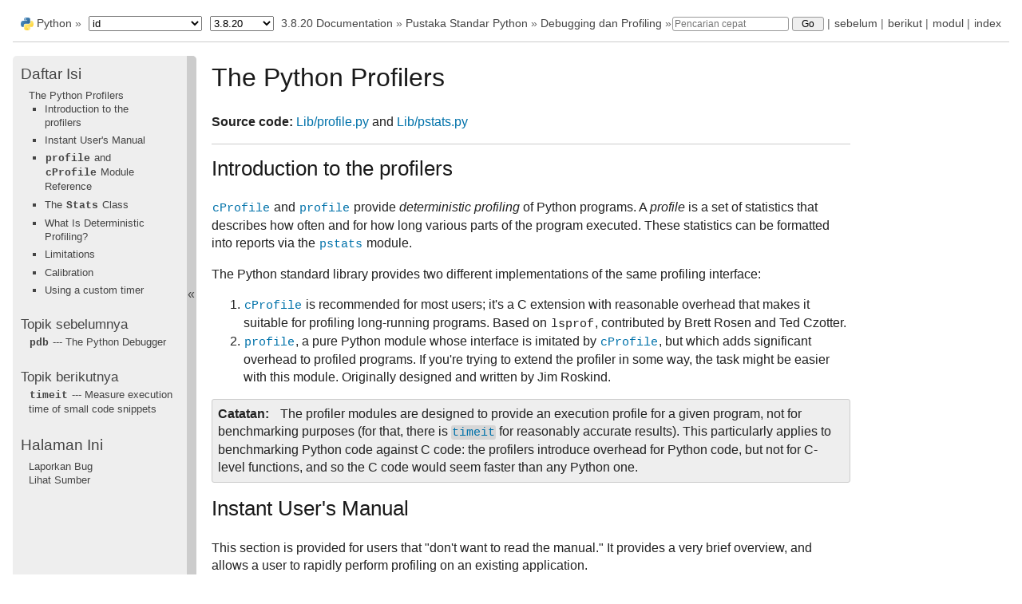

--- FILE ---
content_type: text/html
request_url: https://docs.python.org/id/3.8/library/profile.html
body_size: 15450
content:

<!DOCTYPE html>

<html xmlns="http://www.w3.org/1999/xhtml" lang="id">
  <head>
    <meta charset="utf-8" /><meta name="generator" content="Docutils 0.17.1: http://docutils.sourceforge.net/" />

    <title>The Python Profilers &#8212; Dokumentasi Python 3.8.20</title><meta name="viewport" content="width=device-width, initial-scale=1.0">
    
    <link rel="stylesheet" href="../_static/pydoctheme.css" type="text/css" />
    <link rel="stylesheet" href="../_static/pygments.css" type="text/css" />
    
    <script id="documentation_options" data-url_root="../" src="../_static/documentation_options.js"></script>
    <script src="../_static/jquery.js"></script>
    <script src="../_static/underscore.js"></script>
    <script src="../_static/doctools.js"></script>
    <script src="../_static/language_data.js"></script>
    <script src="../_static/translations.js"></script>
    
    <script src="../_static/sidebar.js"></script>
    
    <link rel="search" type="application/opensearchdescription+xml"
          title="Pencarian dalam Dokumentasi Python 3.8.20"
          href="../_static/opensearch.xml"/>
    <link rel="author" title="Tentang dokumen ini" href="../about.html" />
    <link rel="index" title="Indeks" href="../genindex.html" />
    <link rel="search" title="Pencarian" href="../search.html" />
    <link rel="copyright" title="Hak Cipta" href="../copyright.html" />
    <link rel="next" title="timeit --- Measure execution time of small code snippets" href="timeit.html" />
    <link rel="prev" title="pdb --- The Python Debugger" href="pdb.html" />
    <link rel="canonical" href="https://docs.python.org/3/library/profile.html" />
    
      
    

    
    <style>
      @media only screen {
        table.full-width-table {
            width: 100%;
        }
      }
    </style>
<link rel="shortcut icon" type="image/png" href="../_static/py.svg" />
            <script type="text/javascript" src="../_static/copybutton.js"></script>
            <script type="text/javascript" src="../_static/menu.js"></script> 

  </head>
<body>
<div class="mobile-nav">
    <input type="checkbox" id="menuToggler" class="toggler__input" aria-controls="navigation"
           aria-pressed="false" aria-expanded="false" role="button" aria-label="Menu" />
    <label for="menuToggler" class="toggler__label">
        <span></span>
    </label>
    <nav class="nav-content" role="navigation">
         <a href="https://www.python.org/" class="nav-logo">
             <img src="../_static/py.svg" alt="Logo"/>
         </a>
        <div class="version_switcher_placeholder"></div>
        <form role="search" class="search" action="../search.html" method="get">
            <svg xmlns="http://www.w3.org/2000/svg" width="20" height="20" viewBox="0 0 24 24" class="search-icon">
                <path fill-rule="nonzero"
                        d="M15.5 14h-.79l-.28-.27a6.5 6.5 0 001.48-5.34c-.47-2.78-2.79-5-5.59-5.34a6.505 6.505 0 00-7.27 7.27c.34 2.8 2.56 5.12 5.34 5.59a6.5 6.5 0 005.34-1.48l.27.28v.79l4.25 4.25c.41.41 1.08.41 1.49 0 .41-.41.41-1.08 0-1.49L15.5 14zm-6 0C7.01 14 5 11.99 5 9.5S7.01 5 9.5 5 14 7.01 14 9.5 11.99 14 9.5 14z" fill="#444"></path>
            </svg>
            <input type="text" name="q" aria-label="Pencarian cepat"/>
            <input type="submit" value="Go"/>
        </form>
    </nav>
    <div class="menu-wrapper">
        <nav class="menu" role="navigation" aria-label="main navigation">
            <div class="language_switcher_placeholder"></div>
  <h3><a href="../contents.html">Daftar Isi</a></h3>
  <ul>
<li><a class="reference internal" href="#">The Python Profilers</a><ul>
<li><a class="reference internal" href="#introduction-to-the-profilers">Introduction to the profilers</a></li>
<li><a class="reference internal" href="#instant-user-s-manual">Instant User's Manual</a></li>
<li><a class="reference internal" href="#module-cProfile"><code class="xref py py-mod docutils literal notranslate"><span class="pre">profile</span></code> and <code class="xref py py-mod docutils literal notranslate"><span class="pre">cProfile</span></code> Module Reference</a></li>
<li><a class="reference internal" href="#the-stats-class">The <code class="xref py py-class docutils literal notranslate"><span class="pre">Stats</span></code> Class</a></li>
<li><a class="reference internal" href="#what-is-deterministic-profiling">What Is Deterministic Profiling?</a></li>
<li><a class="reference internal" href="#limitations">Limitations</a></li>
<li><a class="reference internal" href="#calibration">Calibration</a></li>
<li><a class="reference internal" href="#using-a-custom-timer">Using a custom timer</a></li>
</ul>
</li>
</ul>

  <h4>Topik sebelumnya</h4>
  <p class="topless"><a href="pdb.html"
                        title="bab sebelum"><code class="xref py py-mod docutils literal notranslate"><span class="pre">pdb</span></code> --- The Python Debugger</a></p>
  <h4>Topik berikutnya</h4>
  <p class="topless"><a href="timeit.html"
                        title="bab berikutnya"><code class="xref py py-mod docutils literal notranslate"><span class="pre">timeit</span></code> --- Measure execution time of small code snippets</a></p>
  <div role="note" aria-label="source link">
    <h3>Halaman Ini</h3>
    <ul class="this-page-menu">
      <li><a href="../bugs.html">Laporkan Bug</a></li>
      <li>
        <a href="https://github.com/python/cpython/blob/3.8/Doc/library/profile.rst"
            rel="nofollow">Lihat Sumber
        </a>
      </li>
    </ul>
  </div>
        </nav>
    </div>
</div>

  
    <div class="related" role="navigation" aria-label="related navigation">
      <h3>Navigasi</h3>
      <ul>
        <li class="right" style="margin-right: 10px">
          <a href="../genindex.html" title="Indeks Umum"
             accesskey="I">index</a></li>
        <li class="right" >
          <a href="../py-modindex.html" title="Indeks Modul Python"
             >modul</a> |</li>
        <li class="right" >
          <a href="timeit.html" title="timeit --- Measure execution time of small code snippets"
             accesskey="N">berikut</a> |</li>
        <li class="right" >
          <a href="pdb.html" title="pdb --- The Python Debugger"
             accesskey="P">sebelum</a> |</li>

          <li><img src="../_static/py.svg" alt="python logo" style="vertical-align: middle; margin-top: -1px"/></li>
          <li><a href="https://www.python.org/">Python</a> &#187;</li>
          <li class="switchers">
            <div class="language_switcher_placeholder"></div>
            <div class="version_switcher_placeholder"></div>
          </li>
          <li>
              
          </li>
    <li id="cpython-language-and-version">
      <a href="../index.html">3.8.20 Documentation</a> &#187;
    </li>

          <li class="nav-item nav-item-1"><a href="index.html" >Pustaka Standar Python</a> &#187;</li>
          <li class="nav-item nav-item-2"><a href="debug.html" accesskey="U">Debugging dan Profiling</a> &#187;</li>
                <li class="right">
                    

    <div class="inline-search" role="search">
        <form class="inline-search" action="../search.html" method="get">
          <input placeholder="Pencarian cepat" aria-label="Pencarian cepat" type="text" name="q" />
          <input type="submit" value="Go" />
          <input type="hidden" name="check_keywords" value="yes" />
          <input type="hidden" name="area" value="default" />
        </form>
    </div>
                     |
                </li>
            
      </ul>
    </div>    

    <div class="document">
      <div class="documentwrapper">
        <div class="bodywrapper">
          <div class="body" role="main">
            
  <section id="the-python-profilers">
<span id="profile"></span><h1>The Python Profilers<a class="headerlink" href="#the-python-profilers" title="Link permanen untuk headline ini">¶</a></h1>
<p><strong>Source code:</strong> <a class="reference external" href="https://github.com/python/cpython/tree/3.8/Lib/profile.py">Lib/profile.py</a> and <a class="reference external" href="https://github.com/python/cpython/tree/3.8/Lib/pstats.py">Lib/pstats.py</a></p>
<hr class="docutils" />
<section id="introduction-to-the-profilers">
<span id="profiler-introduction"></span><h2>Introduction to the profilers<a class="headerlink" href="#introduction-to-the-profilers" title="Link permanen untuk headline ini">¶</a></h2>
<p id="index-0"><a class="reference internal" href="#module-cProfile" title="cProfile"><code class="xref py py-mod docutils literal notranslate"><span class="pre">cProfile</span></code></a> and <a class="reference internal" href="#module-profile" title="profile: Python source profiler."><code class="xref py py-mod docutils literal notranslate"><span class="pre">profile</span></code></a> provide <em class="dfn">deterministic profiling</em> of
Python programs. A <em class="dfn">profile</em> is a set of statistics that describes how
often and for how long various parts of the program executed. These statistics
can be formatted into reports via the <a class="reference internal" href="#module-pstats" title="pstats: Statistics object for use with the profiler."><code class="xref py py-mod docutils literal notranslate"><span class="pre">pstats</span></code></a> module.</p>
<p>The Python standard library provides two different implementations of the same
profiling interface:</p>
<ol class="arabic simple">
<li><p><a class="reference internal" href="#module-cProfile" title="cProfile"><code class="xref py py-mod docutils literal notranslate"><span class="pre">cProfile</span></code></a> is recommended for most users; it's a C extension with
reasonable overhead that makes it suitable for profiling long-running
programs.  Based on <code class="xref py py-mod docutils literal notranslate"><span class="pre">lsprof</span></code>, contributed by Brett Rosen and Ted
Czotter.</p></li>
<li><p><a class="reference internal" href="#module-profile" title="profile: Python source profiler."><code class="xref py py-mod docutils literal notranslate"><span class="pre">profile</span></code></a>, a pure Python module whose interface is imitated by
<a class="reference internal" href="#module-cProfile" title="cProfile"><code class="xref py py-mod docutils literal notranslate"><span class="pre">cProfile</span></code></a>, but which adds significant overhead to profiled programs.
If you're trying to extend the profiler in some way, the task might be easier
with this module.  Originally designed and written by Jim Roskind.</p></li>
</ol>
<div class="admonition note">
<p class="admonition-title">Catatan</p>
<p>The profiler modules are designed to provide an execution profile for a given
program, not for benchmarking purposes (for that, there is <a class="reference internal" href="timeit.html#module-timeit" title="timeit: Measure the execution time of small code snippets."><code class="xref py py-mod docutils literal notranslate"><span class="pre">timeit</span></code></a> for
reasonably accurate results).  This particularly applies to benchmarking
Python code against C code: the profilers introduce overhead for Python code,
but not for C-level functions, and so the C code would seem faster than any
Python one.</p>
</div>
</section>
<section id="instant-user-s-manual">
<span id="profile-instant"></span><h2>Instant User's Manual<a class="headerlink" href="#instant-user-s-manual" title="Link permanen untuk headline ini">¶</a></h2>
<p>This section is provided for users that &quot;don't want to read the manual.&quot; It
provides a very brief overview, and allows a user to rapidly perform profiling
on an existing application.</p>
<p>To profile a function that takes a single argument, you can do:</p>
<div class="highlight-python3 notranslate"><div class="highlight"><pre><span></span><span class="kn">import</span> <span class="nn">cProfile</span>
<span class="kn">import</span> <span class="nn">re</span>
<span class="n">cProfile</span><span class="o">.</span><span class="n">run</span><span class="p">(</span><span class="s1">&#39;re.compile(&quot;foo|bar&quot;)&#39;</span><span class="p">)</span>
</pre></div>
</div>
<p>(Use <a class="reference internal" href="#module-profile" title="profile: Python source profiler."><code class="xref py py-mod docutils literal notranslate"><span class="pre">profile</span></code></a> instead of <a class="reference internal" href="#module-cProfile" title="cProfile"><code class="xref py py-mod docutils literal notranslate"><span class="pre">cProfile</span></code></a> if the latter is not available on
your system.)</p>
<p>The above action would run <a class="reference internal" href="re.html#re.compile" title="re.compile"><code class="xref py py-func docutils literal notranslate"><span class="pre">re.compile()</span></code></a> and print profile results like
the following:</p>
<div class="highlight-python3 notranslate"><div class="highlight"><pre><span></span>      <span class="mi">197</span> <span class="n">function</span> <span class="n">calls</span> <span class="p">(</span><span class="mi">192</span> <span class="n">primitive</span> <span class="n">calls</span><span class="p">)</span> <span class="ow">in</span> <span class="mf">0.002</span> <span class="n">seconds</span>

<span class="n">Ordered</span> <span class="n">by</span><span class="p">:</span> <span class="n">standard</span> <span class="n">name</span>

<span class="n">ncalls</span>  <span class="n">tottime</span>  <span class="n">percall</span>  <span class="n">cumtime</span>  <span class="n">percall</span> <span class="n">filename</span><span class="p">:</span><span class="n">lineno</span><span class="p">(</span><span class="n">function</span><span class="p">)</span>
     <span class="mi">1</span>    <span class="mf">0.000</span>    <span class="mf">0.000</span>    <span class="mf">0.001</span>    <span class="mf">0.001</span> <span class="o">&lt;</span><span class="n">string</span><span class="o">&gt;</span><span class="p">:</span><span class="mi">1</span><span class="p">(</span><span class="o">&lt;</span><span class="n">module</span><span class="o">&gt;</span><span class="p">)</span>
     <span class="mi">1</span>    <span class="mf">0.000</span>    <span class="mf">0.000</span>    <span class="mf">0.001</span>    <span class="mf">0.001</span> <span class="n">re</span><span class="o">.</span><span class="n">py</span><span class="p">:</span><span class="mi">212</span><span class="p">(</span><span class="nb">compile</span><span class="p">)</span>
     <span class="mi">1</span>    <span class="mf">0.000</span>    <span class="mf">0.000</span>    <span class="mf">0.001</span>    <span class="mf">0.001</span> <span class="n">re</span><span class="o">.</span><span class="n">py</span><span class="p">:</span><span class="mi">268</span><span class="p">(</span><span class="n">_compile</span><span class="p">)</span>
     <span class="mi">1</span>    <span class="mf">0.000</span>    <span class="mf">0.000</span>    <span class="mf">0.000</span>    <span class="mf">0.000</span> <span class="n">sre_compile</span><span class="o">.</span><span class="n">py</span><span class="p">:</span><span class="mi">172</span><span class="p">(</span><span class="n">_compile_charset</span><span class="p">)</span>
     <span class="mi">1</span>    <span class="mf">0.000</span>    <span class="mf">0.000</span>    <span class="mf">0.000</span>    <span class="mf">0.000</span> <span class="n">sre_compile</span><span class="o">.</span><span class="n">py</span><span class="p">:</span><span class="mi">201</span><span class="p">(</span><span class="n">_optimize_charset</span><span class="p">)</span>
     <span class="mi">4</span>    <span class="mf">0.000</span>    <span class="mf">0.000</span>    <span class="mf">0.000</span>    <span class="mf">0.000</span> <span class="n">sre_compile</span><span class="o">.</span><span class="n">py</span><span class="p">:</span><span class="mi">25</span><span class="p">(</span><span class="n">_identityfunction</span><span class="p">)</span>
   <span class="mi">3</span><span class="o">/</span><span class="mi">1</span>    <span class="mf">0.000</span>    <span class="mf">0.000</span>    <span class="mf">0.000</span>    <span class="mf">0.000</span> <span class="n">sre_compile</span><span class="o">.</span><span class="n">py</span><span class="p">:</span><span class="mi">33</span><span class="p">(</span><span class="n">_compile</span><span class="p">)</span>
</pre></div>
</div>
<p>The first line indicates that 197 calls were monitored.  Of those calls, 192
were <em class="dfn">primitive</em>, meaning that the call was not induced via recursion. The
next line: <code class="docutils literal notranslate"><span class="pre">Ordered</span> <span class="pre">by:</span> <span class="pre">standard</span> <span class="pre">name</span></code>, indicates that the text string in the
far right column was used to sort the output. The column headings include:</p>
<dl class="simple">
<dt>ncalls</dt><dd><p>for the number of calls.</p>
</dd>
<dt>tottime</dt><dd><p>for the total time spent in the given function (and excluding time made in
calls to sub-functions)</p>
</dd>
<dt>percall</dt><dd><p>is the quotient of <code class="docutils literal notranslate"><span class="pre">tottime</span></code> divided by <code class="docutils literal notranslate"><span class="pre">ncalls</span></code></p>
</dd>
<dt>cumtime</dt><dd><p>is the cumulative time spent in this and all subfunctions (from invocation
till exit). This figure is accurate <em>even</em> for recursive functions.</p>
</dd>
<dt>percall</dt><dd><p>is the quotient of <code class="docutils literal notranslate"><span class="pre">cumtime</span></code> divided by primitive calls</p>
</dd>
<dt>filename:lineno(function)</dt><dd><p>provides the respective data of each function</p>
</dd>
</dl>
<p>When there are two numbers in the first column (for example <code class="docutils literal notranslate"><span class="pre">3/1</span></code>), it means
that the function recursed.  The second value is the number of primitive calls
and the former is the total number of calls.  Note that when the function does
not recurse, these two values are the same, and only the single figure is
printed.</p>
<p>Instead of printing the output at the end of the profile run, you can save the
results to a file by specifying a filename to the <code class="xref py py-func docutils literal notranslate"><span class="pre">run()</span></code> function:</p>
<div class="highlight-python3 notranslate"><div class="highlight"><pre><span></span><span class="kn">import</span> <span class="nn">cProfile</span>
<span class="kn">import</span> <span class="nn">re</span>
<span class="n">cProfile</span><span class="o">.</span><span class="n">run</span><span class="p">(</span><span class="s1">&#39;re.compile(&quot;foo|bar&quot;)&#39;</span><span class="p">,</span> <span class="s1">&#39;restats&#39;</span><span class="p">)</span>
</pre></div>
</div>
<p>The <a class="reference internal" href="#pstats.Stats" title="pstats.Stats"><code class="xref py py-class docutils literal notranslate"><span class="pre">pstats.Stats</span></code></a> class reads profile results from a file and formats
them in various ways.</p>
<p>The files <a class="reference internal" href="#module-cProfile" title="cProfile"><code class="xref py py-mod docutils literal notranslate"><span class="pre">cProfile</span></code></a> and <a class="reference internal" href="#module-profile" title="profile: Python source profiler."><code class="xref py py-mod docutils literal notranslate"><span class="pre">profile</span></code></a> can also be invoked as a script to
profile another script.  For example:</p>
<div class="highlight-python3 notranslate"><div class="highlight"><pre><span></span><span class="n">python</span> <span class="o">-</span><span class="n">m</span> <span class="n">cProfile</span> <span class="p">[</span><span class="o">-</span><span class="n">o</span> <span class="n">output_file</span><span class="p">]</span> <span class="p">[</span><span class="o">-</span><span class="n">s</span> <span class="n">sort_order</span><span class="p">]</span> <span class="p">(</span><span class="o">-</span><span class="n">m</span> <span class="n">module</span> <span class="o">|</span> <span class="n">myscript</span><span class="o">.</span><span class="n">py</span><span class="p">)</span>
</pre></div>
</div>
<p><code class="docutils literal notranslate"><span class="pre">-o</span></code> writes the profile results to a file instead of to stdout</p>
<p><code class="docutils literal notranslate"><span class="pre">-s</span></code> specifies one of the <a class="reference internal" href="#pstats.Stats.sort_stats" title="pstats.Stats.sort_stats"><code class="xref py py-func docutils literal notranslate"><span class="pre">sort_stats()</span></code></a> sort values to sort
the output by. This only applies when <code class="docutils literal notranslate"><span class="pre">-o</span></code> is not supplied.</p>
<p><code class="docutils literal notranslate"><span class="pre">-m</span></code> specifies that a module is being profiled instead of a script.</p>
<blockquote>
<div><div class="versionadded">
<p><span class="versionmodified added">Baru pada versi 3.7: </span>Added the <code class="docutils literal notranslate"><span class="pre">-m</span></code> option to <a class="reference internal" href="#module-cProfile" title="cProfile"><code class="xref py py-mod docutils literal notranslate"><span class="pre">cProfile</span></code></a>.</p>
</div>
<div class="versionadded">
<p><span class="versionmodified added">Baru pada versi 3.8: </span>Added the <code class="docutils literal notranslate"><span class="pre">-m</span></code> option to <a class="reference internal" href="#module-profile" title="profile: Python source profiler."><code class="xref py py-mod docutils literal notranslate"><span class="pre">profile</span></code></a>.</p>
</div>
</div></blockquote>
<p>The <a class="reference internal" href="#module-pstats" title="pstats: Statistics object for use with the profiler."><code class="xref py py-mod docutils literal notranslate"><span class="pre">pstats</span></code></a> module's <a class="reference internal" href="#pstats.Stats" title="pstats.Stats"><code class="xref py py-class docutils literal notranslate"><span class="pre">Stats</span></code></a> class has a variety of methods
for manipulating and printing the data saved into a profile results file:</p>
<div class="highlight-python3 notranslate"><div class="highlight"><pre><span></span><span class="kn">import</span> <span class="nn">pstats</span>
<span class="kn">from</span> <span class="nn">pstats</span> <span class="kn">import</span> <span class="n">SortKey</span>
<span class="n">p</span> <span class="o">=</span> <span class="n">pstats</span><span class="o">.</span><span class="n">Stats</span><span class="p">(</span><span class="s1">&#39;restats&#39;</span><span class="p">)</span>
<span class="n">p</span><span class="o">.</span><span class="n">strip_dirs</span><span class="p">()</span><span class="o">.</span><span class="n">sort_stats</span><span class="p">(</span><span class="o">-</span><span class="mi">1</span><span class="p">)</span><span class="o">.</span><span class="n">print_stats</span><span class="p">()</span>
</pre></div>
</div>
<p>The <a class="reference internal" href="#pstats.Stats.strip_dirs" title="pstats.Stats.strip_dirs"><code class="xref py py-meth docutils literal notranslate"><span class="pre">strip_dirs()</span></code></a> method removed the extraneous path from all
the module names. The <a class="reference internal" href="#pstats.Stats.sort_stats" title="pstats.Stats.sort_stats"><code class="xref py py-meth docutils literal notranslate"><span class="pre">sort_stats()</span></code></a> method sorted all the
entries according to the standard module/line/name string that is printed. The
<a class="reference internal" href="#pstats.Stats.print_stats" title="pstats.Stats.print_stats"><code class="xref py py-meth docutils literal notranslate"><span class="pre">print_stats()</span></code></a> method printed out all the statistics.  You
might try the following sort calls:</p>
<div class="highlight-python3 notranslate"><div class="highlight"><pre><span></span><span class="n">p</span><span class="o">.</span><span class="n">sort_stats</span><span class="p">(</span><span class="n">SortKey</span><span class="o">.</span><span class="n">NAME</span><span class="p">)</span>
<span class="n">p</span><span class="o">.</span><span class="n">print_stats</span><span class="p">()</span>
</pre></div>
</div>
<p>The first call will actually sort the list by function name, and the second call
will print out the statistics.  The following are some interesting calls to
experiment with:</p>
<div class="highlight-python3 notranslate"><div class="highlight"><pre><span></span><span class="n">p</span><span class="o">.</span><span class="n">sort_stats</span><span class="p">(</span><span class="n">SortKey</span><span class="o">.</span><span class="n">CUMULATIVE</span><span class="p">)</span><span class="o">.</span><span class="n">print_stats</span><span class="p">(</span><span class="mi">10</span><span class="p">)</span>
</pre></div>
</div>
<p>This sorts the profile by cumulative time in a function, and then only prints
the ten most significant lines.  If you want to understand what algorithms are
taking time, the above line is what you would use.</p>
<p>If you were looking to see what functions were looping a lot, and taking a lot
of time, you would do:</p>
<div class="highlight-python3 notranslate"><div class="highlight"><pre><span></span><span class="n">p</span><span class="o">.</span><span class="n">sort_stats</span><span class="p">(</span><span class="n">SortKey</span><span class="o">.</span><span class="n">TIME</span><span class="p">)</span><span class="o">.</span><span class="n">print_stats</span><span class="p">(</span><span class="mi">10</span><span class="p">)</span>
</pre></div>
</div>
<p>to sort according to time spent within each function, and then print the
statistics for the top ten functions.</p>
<p>You might also try:</p>
<div class="highlight-python3 notranslate"><div class="highlight"><pre><span></span><span class="n">p</span><span class="o">.</span><span class="n">sort_stats</span><span class="p">(</span><span class="n">SortKey</span><span class="o">.</span><span class="n">FILENAME</span><span class="p">)</span><span class="o">.</span><span class="n">print_stats</span><span class="p">(</span><span class="s1">&#39;__init__&#39;</span><span class="p">)</span>
</pre></div>
</div>
<p>This will sort all the statistics by file name, and then print out statistics
for only the class init methods (since they are spelled with <code class="docutils literal notranslate"><span class="pre">__init__</span></code> in
them).  As one final example, you could try:</p>
<div class="highlight-python3 notranslate"><div class="highlight"><pre><span></span><span class="n">p</span><span class="o">.</span><span class="n">sort_stats</span><span class="p">(</span><span class="n">SortKey</span><span class="o">.</span><span class="n">TIME</span><span class="p">,</span> <span class="n">SortKey</span><span class="o">.</span><span class="n">CUMULATIVE</span><span class="p">)</span><span class="o">.</span><span class="n">print_stats</span><span class="p">(</span><span class="mf">.5</span><span class="p">,</span> <span class="s1">&#39;init&#39;</span><span class="p">)</span>
</pre></div>
</div>
<p>This line sorts statistics with a primary key of time, and a secondary key of
cumulative time, and then prints out some of the statistics. To be specific, the
list is first culled down to 50% (re: <code class="docutils literal notranslate"><span class="pre">.5</span></code>) of its original size, then only
lines containing <code class="docutils literal notranslate"><span class="pre">init</span></code> are maintained, and that sub-sub-list is printed.</p>
<p>If you wondered what functions called the above functions, you could now (<code class="docutils literal notranslate"><span class="pre">p</span></code>
is still sorted according to the last criteria) do:</p>
<div class="highlight-python3 notranslate"><div class="highlight"><pre><span></span><span class="n">p</span><span class="o">.</span><span class="n">print_callers</span><span class="p">(</span><span class="mf">.5</span><span class="p">,</span> <span class="s1">&#39;init&#39;</span><span class="p">)</span>
</pre></div>
</div>
<p>and you would get a list of callers for each of the listed functions.</p>
<p>If you want more functionality, you're going to have to read the manual, or
guess what the following functions do:</p>
<div class="highlight-python3 notranslate"><div class="highlight"><pre><span></span><span class="n">p</span><span class="o">.</span><span class="n">print_callees</span><span class="p">()</span>
<span class="n">p</span><span class="o">.</span><span class="n">add</span><span class="p">(</span><span class="s1">&#39;restats&#39;</span><span class="p">)</span>
</pre></div>
</div>
<p>Invoked as a script, the <a class="reference internal" href="#module-pstats" title="pstats: Statistics object for use with the profiler."><code class="xref py py-mod docutils literal notranslate"><span class="pre">pstats</span></code></a> module is a statistics browser for
reading and examining profile dumps.  It has a simple line-oriented interface
(implemented using <a class="reference internal" href="cmd.html#module-cmd" title="cmd: Build line-oriented command interpreters."><code class="xref py py-mod docutils literal notranslate"><span class="pre">cmd</span></code></a>) and interactive help.</p>
</section>
<section id="module-cProfile">
<span id="profile-and-cprofile-module-reference"></span><h2><a class="reference internal" href="#module-profile" title="profile: Python source profiler."><code class="xref py py-mod docutils literal notranslate"><span class="pre">profile</span></code></a> and <a class="reference internal" href="#module-cProfile" title="cProfile"><code class="xref py py-mod docutils literal notranslate"><span class="pre">cProfile</span></code></a> Module Reference<a class="headerlink" href="#module-cProfile" title="Link permanen untuk headline ini">¶</a></h2>
<span class="target" id="module-profile"></span><p>Both the <a class="reference internal" href="#module-profile" title="profile: Python source profiler."><code class="xref py py-mod docutils literal notranslate"><span class="pre">profile</span></code></a> and <a class="reference internal" href="#module-cProfile" title="cProfile"><code class="xref py py-mod docutils literal notranslate"><span class="pre">cProfile</span></code></a> modules provide the following
functions:</p>
<dl class="function">
<dt id="profile.run">
<code class="sig-prename descclassname">profile.</code><code class="sig-name descname">run</code><span class="sig-paren">(</span><em class="sig-param">command</em>, <em class="sig-param">filename=None</em>, <em class="sig-param">sort=-1</em><span class="sig-paren">)</span><a class="headerlink" href="#profile.run" title="Link permanen untuk definisi ini">¶</a></dt>
<dd><p>This function takes a single argument that can be passed to the <a class="reference internal" href="functions.html#exec" title="exec"><code class="xref py py-func docutils literal notranslate"><span class="pre">exec()</span></code></a>
function, and an optional file name.  In all cases this routine executes:</p>
<div class="highlight-python3 notranslate"><div class="highlight"><pre><span></span><span class="n">exec</span><span class="p">(</span><span class="n">command</span><span class="p">,</span> <span class="n">__main__</span><span class="o">.</span><span class="vm">__dict__</span><span class="p">,</span> <span class="n">__main__</span><span class="o">.</span><span class="vm">__dict__</span><span class="p">)</span>
</pre></div>
</div>
<p>and gathers profiling statistics from the execution. If no file name is
present, then this function automatically creates a <a class="reference internal" href="#pstats.Stats" title="pstats.Stats"><code class="xref py py-class docutils literal notranslate"><span class="pre">Stats</span></code></a>
instance and prints a simple profiling report. If the sort value is specified,
it is passed to this <a class="reference internal" href="#pstats.Stats" title="pstats.Stats"><code class="xref py py-class docutils literal notranslate"><span class="pre">Stats</span></code></a> instance to control how the
results are sorted.</p>
</dd></dl>

<dl class="function">
<dt id="profile.runctx">
<code class="sig-prename descclassname">profile.</code><code class="sig-name descname">runctx</code><span class="sig-paren">(</span><em class="sig-param">command</em>, <em class="sig-param">globals</em>, <em class="sig-param">locals</em>, <em class="sig-param">filename=None</em>, <em class="sig-param">sort=-1</em><span class="sig-paren">)</span><a class="headerlink" href="#profile.runctx" title="Link permanen untuk definisi ini">¶</a></dt>
<dd><p>This function is similar to <a class="reference internal" href="#profile.run" title="profile.run"><code class="xref py py-func docutils literal notranslate"><span class="pre">run()</span></code></a>, with added arguments to supply the
globals and locals dictionaries for the <em>command</em> string. This routine
executes:</p>
<div class="highlight-python3 notranslate"><div class="highlight"><pre><span></span><span class="n">exec</span><span class="p">(</span><span class="n">command</span><span class="p">,</span> <span class="nb">globals</span><span class="p">,</span> <span class="nb">locals</span><span class="p">)</span>
</pre></div>
</div>
<p>and gathers profiling statistics as in the <a class="reference internal" href="#profile.run" title="profile.run"><code class="xref py py-func docutils literal notranslate"><span class="pre">run()</span></code></a> function above.</p>
</dd></dl>

<dl class="class">
<dt id="profile.Profile">
<em class="property">class </em><code class="sig-prename descclassname">profile.</code><code class="sig-name descname">Profile</code><span class="sig-paren">(</span><em class="sig-param">timer=None</em>, <em class="sig-param">timeunit=0.0</em>, <em class="sig-param">subcalls=True</em>, <em class="sig-param">builtins=True</em><span class="sig-paren">)</span><a class="headerlink" href="#profile.Profile" title="Link permanen untuk definisi ini">¶</a></dt>
<dd><p>This class is normally only used if more precise control over profiling is
needed than what the <code class="xref py py-func docutils literal notranslate"><span class="pre">cProfile.run()</span></code> function provides.</p>
<p>A custom timer can be supplied for measuring how long code takes to run via
the <em>timer</em> argument. This must be a function that returns a single number
representing the current time. If the number is an integer, the <em>timeunit</em>
specifies a multiplier that specifies the duration of each unit of time. For
example, if the timer returns times measured in thousands of seconds, the
time unit would be <code class="docutils literal notranslate"><span class="pre">.001</span></code>.</p>
<p>Directly using the <a class="reference internal" href="#profile.Profile" title="profile.Profile"><code class="xref py py-class docutils literal notranslate"><span class="pre">Profile</span></code></a> class allows formatting profile results
without writing the profile data to a file:</p>
<div class="highlight-python3 notranslate"><div class="highlight"><pre><span></span><span class="kn">import</span> <span class="nn">cProfile</span><span class="o">,</span> <span class="nn">pstats</span><span class="o">,</span> <span class="nn">io</span>
<span class="kn">from</span> <span class="nn">pstats</span> <span class="kn">import</span> <span class="n">SortKey</span>
<span class="n">pr</span> <span class="o">=</span> <span class="n">cProfile</span><span class="o">.</span><span class="n">Profile</span><span class="p">()</span>
<span class="n">pr</span><span class="o">.</span><span class="n">enable</span><span class="p">()</span>
<span class="c1"># ... do something ...</span>
<span class="n">pr</span><span class="o">.</span><span class="n">disable</span><span class="p">()</span>
<span class="n">s</span> <span class="o">=</span> <span class="n">io</span><span class="o">.</span><span class="n">StringIO</span><span class="p">()</span>
<span class="n">sortby</span> <span class="o">=</span> <span class="n">SortKey</span><span class="o">.</span><span class="n">CUMULATIVE</span>
<span class="n">ps</span> <span class="o">=</span> <span class="n">pstats</span><span class="o">.</span><span class="n">Stats</span><span class="p">(</span><span class="n">pr</span><span class="p">,</span> <span class="n">stream</span><span class="o">=</span><span class="n">s</span><span class="p">)</span><span class="o">.</span><span class="n">sort_stats</span><span class="p">(</span><span class="n">sortby</span><span class="p">)</span>
<span class="n">ps</span><span class="o">.</span><span class="n">print_stats</span><span class="p">()</span>
<span class="nb">print</span><span class="p">(</span><span class="n">s</span><span class="o">.</span><span class="n">getvalue</span><span class="p">())</span>
</pre></div>
</div>
<p>The <a class="reference internal" href="#profile.Profile" title="profile.Profile"><code class="xref py py-class docutils literal notranslate"><span class="pre">Profile</span></code></a> class can also be used as a context manager (supported
only in <a class="reference internal" href="#module-cProfile" title="cProfile"><code class="xref py py-mod docutils literal notranslate"><span class="pre">cProfile</span></code></a> module. see <a class="reference internal" href="stdtypes.html#typecontextmanager"><span class="std std-ref">Context Manager Types</span></a>):</p>
<div class="highlight-python3 notranslate"><div class="highlight"><pre><span></span><span class="kn">import</span> <span class="nn">cProfile</span>

<span class="k">with</span> <span class="n">cProfile</span><span class="o">.</span><span class="n">Profile</span><span class="p">()</span> <span class="k">as</span> <span class="n">pr</span><span class="p">:</span>
    <span class="c1"># ... do something ...</span>

<span class="n">pr</span><span class="o">.</span><span class="n">print_stats</span><span class="p">()</span>
</pre></div>
</div>
<div class="versionchanged">
<p><span class="versionmodified changed">Berubah pada versi 3.8: </span>Added context manager support.</p>
</div>
<dl class="method">
<dt id="profile.Profile.enable">
<code class="sig-name descname">enable</code><span class="sig-paren">(</span><span class="sig-paren">)</span><a class="headerlink" href="#profile.Profile.enable" title="Link permanen untuk definisi ini">¶</a></dt>
<dd><p>Start collecting profiling data. Only in <a class="reference internal" href="#module-cProfile" title="cProfile"><code class="xref py py-mod docutils literal notranslate"><span class="pre">cProfile</span></code></a>.</p>
</dd></dl>

<dl class="method">
<dt id="profile.Profile.disable">
<code class="sig-name descname">disable</code><span class="sig-paren">(</span><span class="sig-paren">)</span><a class="headerlink" href="#profile.Profile.disable" title="Link permanen untuk definisi ini">¶</a></dt>
<dd><p>Stop collecting profiling data. Only in <a class="reference internal" href="#module-cProfile" title="cProfile"><code class="xref py py-mod docutils literal notranslate"><span class="pre">cProfile</span></code></a>.</p>
</dd></dl>

<dl class="method">
<dt id="profile.Profile.create_stats">
<code class="sig-name descname">create_stats</code><span class="sig-paren">(</span><span class="sig-paren">)</span><a class="headerlink" href="#profile.Profile.create_stats" title="Link permanen untuk definisi ini">¶</a></dt>
<dd><p>Stop collecting profiling data and record the results internally
as the current profile.</p>
</dd></dl>

<dl class="method">
<dt id="profile.Profile.print_stats">
<code class="sig-name descname">print_stats</code><span class="sig-paren">(</span><em class="sig-param">sort=-1</em><span class="sig-paren">)</span><a class="headerlink" href="#profile.Profile.print_stats" title="Link permanen untuk definisi ini">¶</a></dt>
<dd><p>Create a <a class="reference internal" href="#pstats.Stats" title="pstats.Stats"><code class="xref py py-class docutils literal notranslate"><span class="pre">Stats</span></code></a> object based on the current
profile and print the results to stdout.</p>
</dd></dl>

<dl class="method">
<dt id="profile.Profile.dump_stats">
<code class="sig-name descname">dump_stats</code><span class="sig-paren">(</span><em class="sig-param">filename</em><span class="sig-paren">)</span><a class="headerlink" href="#profile.Profile.dump_stats" title="Link permanen untuk definisi ini">¶</a></dt>
<dd><p>Write the results of the current profile to <em>filename</em>.</p>
</dd></dl>

<dl class="method">
<dt id="profile.Profile.run">
<code class="sig-name descname">run</code><span class="sig-paren">(</span><em class="sig-param">cmd</em><span class="sig-paren">)</span><a class="headerlink" href="#profile.Profile.run" title="Link permanen untuk definisi ini">¶</a></dt>
<dd><p>Profile the cmd via <a class="reference internal" href="functions.html#exec" title="exec"><code class="xref py py-func docutils literal notranslate"><span class="pre">exec()</span></code></a>.</p>
</dd></dl>

<dl class="method">
<dt id="profile.Profile.runctx">
<code class="sig-name descname">runctx</code><span class="sig-paren">(</span><em class="sig-param">cmd</em>, <em class="sig-param">globals</em>, <em class="sig-param">locals</em><span class="sig-paren">)</span><a class="headerlink" href="#profile.Profile.runctx" title="Link permanen untuk definisi ini">¶</a></dt>
<dd><p>Profile the cmd via <a class="reference internal" href="functions.html#exec" title="exec"><code class="xref py py-func docutils literal notranslate"><span class="pre">exec()</span></code></a> with the specified global and
local environment.</p>
</dd></dl>

<dl class="method">
<dt id="profile.Profile.runcall">
<code class="sig-name descname">runcall</code><span class="sig-paren">(</span><em class="sig-param">func</em>, <em class="sig-param">*args</em>, <em class="sig-param">**kwargs</em><span class="sig-paren">)</span><a class="headerlink" href="#profile.Profile.runcall" title="Link permanen untuk definisi ini">¶</a></dt>
<dd><p>Profile <code class="docutils literal notranslate"><span class="pre">func(*args,</span> <span class="pre">**kwargs)</span></code></p>
</dd></dl>

</dd></dl>

<p>Note that profiling will only work if the called command/function actually
returns.  If the interpreter is terminated (e.g. via a <a class="reference internal" href="sys.html#sys.exit" title="sys.exit"><code class="xref py py-func docutils literal notranslate"><span class="pre">sys.exit()</span></code></a> call
during the called command/function execution) no profiling results will be
printed.</p>
</section>
<section id="the-stats-class">
<span id="profile-stats"></span><h2>The <code class="xref py py-class docutils literal notranslate"><span class="pre">Stats</span></code> Class<a class="headerlink" href="#the-stats-class" title="Link permanen untuk headline ini">¶</a></h2>
<p>Analysis of the profiler data is done using the <a class="reference internal" href="#pstats.Stats" title="pstats.Stats"><code class="xref py py-class docutils literal notranslate"><span class="pre">Stats</span></code></a> class.</p>
<span class="target" id="module-pstats"></span><dl class="class">
<dt id="pstats.Stats">
<em class="property">class </em><code class="sig-prename descclassname">pstats.</code><code class="sig-name descname">Stats</code><span class="sig-paren">(</span><em class="sig-param">*filenames or profile</em>, <em class="sig-param">stream=sys.stdout</em><span class="sig-paren">)</span><a class="headerlink" href="#pstats.Stats" title="Link permanen untuk definisi ini">¶</a></dt>
<dd><p>This class constructor creates an instance of a &quot;statistics object&quot; from a
<em>filename</em> (or list of filenames) or from a <code class="xref py py-class docutils literal notranslate"><span class="pre">Profile</span></code> instance. Output
will be printed to the stream specified by <em>stream</em>.</p>
<p>The file selected by the above constructor must have been created by the
corresponding version of <a class="reference internal" href="#module-profile" title="profile: Python source profiler."><code class="xref py py-mod docutils literal notranslate"><span class="pre">profile</span></code></a> or <a class="reference internal" href="#module-cProfile" title="cProfile"><code class="xref py py-mod docutils literal notranslate"><span class="pre">cProfile</span></code></a>.  To be specific,
there is <em>no</em> file compatibility guaranteed with future versions of this
profiler, and there is no compatibility with files produced by other
profilers, or the same profiler run on a different operating system.  If
several files are provided, all the statistics for identical functions will
be coalesced, so that an overall view of several processes can be considered
in a single report.  If additional files need to be combined with data in an
existing <a class="reference internal" href="#pstats.Stats" title="pstats.Stats"><code class="xref py py-class docutils literal notranslate"><span class="pre">Stats</span></code></a> object, the <a class="reference internal" href="#pstats.Stats.add" title="pstats.Stats.add"><code class="xref py py-meth docutils literal notranslate"><span class="pre">add()</span></code></a> method
can be used.</p>
<p>Instead of reading the profile data from a file, a <code class="xref py py-class docutils literal notranslate"><span class="pre">cProfile.Profile</span></code>
or <a class="reference internal" href="#profile.Profile" title="profile.Profile"><code class="xref py py-class docutils literal notranslate"><span class="pre">profile.Profile</span></code></a> object can be used as the profile data source.</p>
<p><a class="reference internal" href="#pstats.Stats" title="pstats.Stats"><code class="xref py py-class docutils literal notranslate"><span class="pre">Stats</span></code></a> objects have the following methods:</p>
<dl class="method">
<dt id="pstats.Stats.strip_dirs">
<code class="sig-name descname">strip_dirs</code><span class="sig-paren">(</span><span class="sig-paren">)</span><a class="headerlink" href="#pstats.Stats.strip_dirs" title="Link permanen untuk definisi ini">¶</a></dt>
<dd><p>This method for the <a class="reference internal" href="#pstats.Stats" title="pstats.Stats"><code class="xref py py-class docutils literal notranslate"><span class="pre">Stats</span></code></a> class removes all leading path
information from file names.  It is very useful in reducing the size of
the printout to fit within (close to) 80 columns.  This method modifies
the object, and the stripped information is lost.  After performing a
strip operation, the object is considered to have its entries in a
&quot;random&quot; order, as it was just after object initialization and loading.
If <a class="reference internal" href="#pstats.Stats.strip_dirs" title="pstats.Stats.strip_dirs"><code class="xref py py-meth docutils literal notranslate"><span class="pre">strip_dirs()</span></code></a> causes two function names to be
indistinguishable (they are on the same line of the same filename, and
have the same function name), then the statistics for these two entries
are accumulated into a single entry.</p>
</dd></dl>

<dl class="method">
<dt id="pstats.Stats.add">
<code class="sig-name descname">add</code><span class="sig-paren">(</span><em class="sig-param">*filenames</em><span class="sig-paren">)</span><a class="headerlink" href="#pstats.Stats.add" title="Link permanen untuk definisi ini">¶</a></dt>
<dd><p>This method of the <a class="reference internal" href="#pstats.Stats" title="pstats.Stats"><code class="xref py py-class docutils literal notranslate"><span class="pre">Stats</span></code></a> class accumulates additional profiling
information into the current profiling object.  Its arguments should refer
to filenames created by the corresponding version of <a class="reference internal" href="#profile.run" title="profile.run"><code class="xref py py-func docutils literal notranslate"><span class="pre">profile.run()</span></code></a>
or <code class="xref py py-func docutils literal notranslate"><span class="pre">cProfile.run()</span></code>. Statistics for identically named (re: file, line,
name) functions are automatically accumulated into single function
statistics.</p>
</dd></dl>

<dl class="method">
<dt id="pstats.Stats.dump_stats">
<code class="sig-name descname">dump_stats</code><span class="sig-paren">(</span><em class="sig-param">filename</em><span class="sig-paren">)</span><a class="headerlink" href="#pstats.Stats.dump_stats" title="Link permanen untuk definisi ini">¶</a></dt>
<dd><p>Save the data loaded into the <a class="reference internal" href="#pstats.Stats" title="pstats.Stats"><code class="xref py py-class docutils literal notranslate"><span class="pre">Stats</span></code></a> object to a file named
<em>filename</em>.  The file is created if it does not exist, and is overwritten
if it already exists.  This is equivalent to the method of the same name
on the <a class="reference internal" href="#profile.Profile" title="profile.Profile"><code class="xref py py-class docutils literal notranslate"><span class="pre">profile.Profile</span></code></a> and <code class="xref py py-class docutils literal notranslate"><span class="pre">cProfile.Profile</span></code> classes.</p>
</dd></dl>

<dl class="method">
<dt id="pstats.Stats.sort_stats">
<code class="sig-name descname">sort_stats</code><span class="sig-paren">(</span><em class="sig-param">*keys</em><span class="sig-paren">)</span><a class="headerlink" href="#pstats.Stats.sort_stats" title="Link permanen untuk definisi ini">¶</a></dt>
<dd><p>This method modifies the <a class="reference internal" href="#pstats.Stats" title="pstats.Stats"><code class="xref py py-class docutils literal notranslate"><span class="pre">Stats</span></code></a> object by sorting it according to
the supplied criteria.  The argument can be either a string or a SortKey
enum identifying the basis of a sort (example: <code class="docutils literal notranslate"><span class="pre">'time'</span></code>, <code class="docutils literal notranslate"><span class="pre">'name'</span></code>,
<code class="docutils literal notranslate"><span class="pre">SortKey.TIME</span></code> or <code class="docutils literal notranslate"><span class="pre">SortKey.NAME</span></code>). The SortKey enums argument have
advantage over the string argument in that it is more robust and less
error prone.</p>
<p>When more than one key is provided, then additional keys are used as
secondary criteria when there is equality in all keys selected before
them.  For example, <code class="docutils literal notranslate"><span class="pre">sort_stats(SortKey.NAME,</span> <span class="pre">SortKey.FILE)</span></code> will sort
all the entries according to their function name, and resolve all ties
(identical function names) by sorting by file name.</p>
<p>For the string argument, abbreviations can be used for any key names, as
long as the abbreviation is unambiguous.</p>
<p>The following are the valid string and SortKey:</p>
<table class="docutils align-default">
<colgroup>
<col style="width: 30%" />
<col style="width: 34%" />
<col style="width: 36%" />
</colgroup>
<thead>
<tr class="row-odd"><th class="head"><p>Valid String Arg</p></th>
<th class="head"><p>Valid enum Arg</p></th>
<th class="head"><p>Artinya</p></th>
</tr>
</thead>
<tbody>
<tr class="row-even"><td><p><code class="docutils literal notranslate"><span class="pre">'calls'</span></code></p></td>
<td><p>SortKey.CALLS</p></td>
<td><p>call count</p></td>
</tr>
<tr class="row-odd"><td><p><code class="docutils literal notranslate"><span class="pre">'cumulative'</span></code></p></td>
<td><p>SortKey.CUMULATIVE</p></td>
<td><p>cumulative time</p></td>
</tr>
<tr class="row-even"><td><p><code class="docutils literal notranslate"><span class="pre">'cumtime'</span></code></p></td>
<td><p>T/A</p></td>
<td><p>cumulative time</p></td>
</tr>
<tr class="row-odd"><td><p><code class="docutils literal notranslate"><span class="pre">'file'</span></code></p></td>
<td><p>T/A</p></td>
<td><p>file name</p></td>
</tr>
<tr class="row-even"><td><p><code class="docutils literal notranslate"><span class="pre">'filename'</span></code></p></td>
<td><p>SortKey.FILENAME</p></td>
<td><p>file name</p></td>
</tr>
<tr class="row-odd"><td><p><code class="docutils literal notranslate"><span class="pre">'module'</span></code></p></td>
<td><p>T/A</p></td>
<td><p>file name</p></td>
</tr>
<tr class="row-even"><td><p><code class="docutils literal notranslate"><span class="pre">'ncalls'</span></code></p></td>
<td><p>T/A</p></td>
<td><p>call count</p></td>
</tr>
<tr class="row-odd"><td><p><code class="docutils literal notranslate"><span class="pre">'pcalls'</span></code></p></td>
<td><p>SortKey.PCALLS</p></td>
<td><p>primitive call count</p></td>
</tr>
<tr class="row-even"><td><p><code class="docutils literal notranslate"><span class="pre">'line'</span></code></p></td>
<td><p>SortKey.LINE</p></td>
<td><p>line number</p></td>
</tr>
<tr class="row-odd"><td><p><code class="docutils literal notranslate"><span class="pre">'name'</span></code></p></td>
<td><p>SortKey.NAME</p></td>
<td><p>function name</p></td>
</tr>
<tr class="row-even"><td><p><code class="docutils literal notranslate"><span class="pre">'nfl'</span></code></p></td>
<td><p>SortKey.NFL</p></td>
<td><p>name/file/line</p></td>
</tr>
<tr class="row-odd"><td><p><code class="docutils literal notranslate"><span class="pre">'stdname'</span></code></p></td>
<td><p>SortKey.STDNAME</p></td>
<td><p>standard name</p></td>
</tr>
<tr class="row-even"><td><p><code class="docutils literal notranslate"><span class="pre">'time'</span></code></p></td>
<td><p>SortKey.TIME</p></td>
<td><p>internal time</p></td>
</tr>
<tr class="row-odd"><td><p><code class="docutils literal notranslate"><span class="pre">'tottime'</span></code></p></td>
<td><p>T/A</p></td>
<td><p>internal time</p></td>
</tr>
</tbody>
</table>
<p>Note that all sorts on statistics are in descending order (placing most
time consuming items first), where as name, file, and line number searches
are in ascending order (alphabetical). The subtle distinction between
<code class="docutils literal notranslate"><span class="pre">SortKey.NFL</span></code> and <code class="docutils literal notranslate"><span class="pre">SortKey.STDNAME</span></code> is that the standard name is a
sort of the name as printed, which means that the embedded line numbers
get compared in an odd way.  For example, lines 3, 20, and 40 would (if
the file names were the same) appear in the string order 20, 3 and 40.
In contrast, <code class="docutils literal notranslate"><span class="pre">SortKey.NFL</span></code> does a numeric compare of the line numbers.
In fact, <code class="docutils literal notranslate"><span class="pre">sort_stats(SortKey.NFL)</span></code> is the same as
<code class="docutils literal notranslate"><span class="pre">sort_stats(SortKey.NAME,</span> <span class="pre">SortKey.FILENAME,</span> <span class="pre">SortKey.LINE)</span></code>.</p>
<p>For backward-compatibility reasons, the numeric arguments <code class="docutils literal notranslate"><span class="pre">-1</span></code>, <code class="docutils literal notranslate"><span class="pre">0</span></code>,
<code class="docutils literal notranslate"><span class="pre">1</span></code>, and <code class="docutils literal notranslate"><span class="pre">2</span></code> are permitted.  They are interpreted as <code class="docutils literal notranslate"><span class="pre">'stdname'</span></code>,
<code class="docutils literal notranslate"><span class="pre">'calls'</span></code>, <code class="docutils literal notranslate"><span class="pre">'time'</span></code>, and <code class="docutils literal notranslate"><span class="pre">'cumulative'</span></code> respectively.  If this old
style format (numeric) is used, only one sort key (the numeric key) will
be used, and additional arguments will be silently ignored.</p>
<div class="versionadded">
<p><span class="versionmodified added">Baru pada versi 3.7: </span>Added the SortKey enum.</p>
</div>
</dd></dl>

<dl class="method">
<dt id="pstats.Stats.reverse_order">
<code class="sig-name descname">reverse_order</code><span class="sig-paren">(</span><span class="sig-paren">)</span><a class="headerlink" href="#pstats.Stats.reverse_order" title="Link permanen untuk definisi ini">¶</a></dt>
<dd><p>This method for the <a class="reference internal" href="#pstats.Stats" title="pstats.Stats"><code class="xref py py-class docutils literal notranslate"><span class="pre">Stats</span></code></a> class reverses the ordering of the
basic list within the object.  Note that by default ascending vs
descending order is properly selected based on the sort key of choice.</p>
</dd></dl>

<dl class="method">
<dt id="pstats.Stats.print_stats">
<code class="sig-name descname">print_stats</code><span class="sig-paren">(</span><em class="sig-param">*restrictions</em><span class="sig-paren">)</span><a class="headerlink" href="#pstats.Stats.print_stats" title="Link permanen untuk definisi ini">¶</a></dt>
<dd><p>This method for the <a class="reference internal" href="#pstats.Stats" title="pstats.Stats"><code class="xref py py-class docutils literal notranslate"><span class="pre">Stats</span></code></a> class prints out a report as described
in the <a class="reference internal" href="#profile.run" title="profile.run"><code class="xref py py-func docutils literal notranslate"><span class="pre">profile.run()</span></code></a> definition.</p>
<p>The order of the printing is based on the last
<a class="reference internal" href="#pstats.Stats.sort_stats" title="pstats.Stats.sort_stats"><code class="xref py py-meth docutils literal notranslate"><span class="pre">sort_stats()</span></code></a> operation done on the object (subject to
caveats in <a class="reference internal" href="#pstats.Stats.add" title="pstats.Stats.add"><code class="xref py py-meth docutils literal notranslate"><span class="pre">add()</span></code></a> and
<a class="reference internal" href="#pstats.Stats.strip_dirs" title="pstats.Stats.strip_dirs"><code class="xref py py-meth docutils literal notranslate"><span class="pre">strip_dirs()</span></code></a>).</p>
<p>The arguments provided (if any) can be used to limit the list down to the
significant entries.  Initially, the list is taken to be the complete set
of profiled functions.  Each restriction is either an integer (to select a
count of lines), or a decimal fraction between 0.0 and 1.0 inclusive (to
select a percentage of lines), or a string that will interpreted as a
regular expression (to pattern match the standard name that is printed).
If several restrictions are provided, then they are applied sequentially.
For example:</p>
<div class="highlight-python3 notranslate"><div class="highlight"><pre><span></span><span class="n">print_stats</span><span class="p">(</span><span class="mf">.1</span><span class="p">,</span> <span class="s1">&#39;foo:&#39;</span><span class="p">)</span>
</pre></div>
</div>
<p>would first limit the printing to first 10% of list, and then only print
functions that were part of filename <code class="file docutils literal notranslate"><span class="pre">.*foo:</span></code>.  In contrast, the
command:</p>
<div class="highlight-python3 notranslate"><div class="highlight"><pre><span></span><span class="n">print_stats</span><span class="p">(</span><span class="s1">&#39;foo:&#39;</span><span class="p">,</span> <span class="mf">.1</span><span class="p">)</span>
</pre></div>
</div>
<p>would limit the list to all functions having file names <code class="file docutils literal notranslate"><span class="pre">.*foo:</span></code>,
and then proceed to only print the first 10% of them.</p>
</dd></dl>

<dl class="method">
<dt id="pstats.Stats.print_callers">
<code class="sig-name descname">print_callers</code><span class="sig-paren">(</span><em class="sig-param">*restrictions</em><span class="sig-paren">)</span><a class="headerlink" href="#pstats.Stats.print_callers" title="Link permanen untuk definisi ini">¶</a></dt>
<dd><p>This method for the <a class="reference internal" href="#pstats.Stats" title="pstats.Stats"><code class="xref py py-class docutils literal notranslate"><span class="pre">Stats</span></code></a> class prints a list of all functions
that called each function in the profiled database.  The ordering is
identical to that provided by <a class="reference internal" href="#pstats.Stats.print_stats" title="pstats.Stats.print_stats"><code class="xref py py-meth docutils literal notranslate"><span class="pre">print_stats()</span></code></a>, and the
definition of the restricting argument is also identical.  Each caller is
reported on its own line.  The format differs slightly depending on the
profiler that produced the stats:</p>
<ul class="simple">
<li><p>With <a class="reference internal" href="#module-profile" title="profile: Python source profiler."><code class="xref py py-mod docutils literal notranslate"><span class="pre">profile</span></code></a>, a number is shown in parentheses after each caller
to show how many times this specific call was made.  For convenience, a
second non-parenthesized number repeats the cumulative time spent in the
function at the right.</p></li>
<li><p>With <a class="reference internal" href="#module-cProfile" title="cProfile"><code class="xref py py-mod docutils literal notranslate"><span class="pre">cProfile</span></code></a>, each caller is preceded by three numbers: the
number of times this specific call was made, and the total and
cumulative times spent in the current function while it was invoked by
this specific caller.</p></li>
</ul>
</dd></dl>

<dl class="method">
<dt id="pstats.Stats.print_callees">
<code class="sig-name descname">print_callees</code><span class="sig-paren">(</span><em class="sig-param">*restrictions</em><span class="sig-paren">)</span><a class="headerlink" href="#pstats.Stats.print_callees" title="Link permanen untuk definisi ini">¶</a></dt>
<dd><p>This method for the <a class="reference internal" href="#pstats.Stats" title="pstats.Stats"><code class="xref py py-class docutils literal notranslate"><span class="pre">Stats</span></code></a> class prints a list of all function
that were called by the indicated function.  Aside from this reversal of
direction of calls (re: called vs was called by), the arguments and
ordering are identical to the <a class="reference internal" href="#pstats.Stats.print_callers" title="pstats.Stats.print_callers"><code class="xref py py-meth docutils literal notranslate"><span class="pre">print_callers()</span></code></a> method.</p>
</dd></dl>

</dd></dl>

</section>
<section id="what-is-deterministic-profiling">
<span id="deterministic-profiling"></span><h2>What Is Deterministic Profiling?<a class="headerlink" href="#what-is-deterministic-profiling" title="Link permanen untuk headline ini">¶</a></h2>
<p><em class="dfn">Deterministic profiling</em> is meant to reflect the fact that all <em>function
call</em>, <em>function return</em>, and <em>exception</em> events are monitored, and precise
timings are made for the intervals between these events (during which time the
user's code is executing).  In contrast, <em class="dfn">statistical profiling</em> (which is
not done by this module) randomly samples the effective instruction pointer, and
deduces where time is being spent.  The latter technique traditionally involves
less overhead (as the code does not need to be instrumented), but provides only
relative indications of where time is being spent.</p>
<p>In Python, since there is an interpreter active during execution, the presence
of instrumented code is not required in order to do deterministic profiling.
Python automatically provides a <em class="dfn">hook</em> (optional callback) for each event.
In addition, the interpreted nature of Python tends to add so much overhead to
execution, that deterministic profiling tends to only add small processing
overhead in typical applications.  The result is that deterministic profiling is
not that expensive, yet provides extensive run time statistics about the
execution of a Python program.</p>
<p>Call count statistics can be used to identify bugs in code (surprising counts),
and to identify possible inline-expansion points (high call counts).  Internal
time statistics can be used to identify &quot;hot loops&quot; that should be carefully
optimized.  Cumulative time statistics should be used to identify high level
errors in the selection of algorithms.  Note that the unusual handling of
cumulative times in this profiler allows statistics for recursive
implementations of algorithms to be directly compared to iterative
implementations.</p>
</section>
<section id="limitations">
<span id="profile-limitations"></span><h2>Limitations<a class="headerlink" href="#limitations" title="Link permanen untuk headline ini">¶</a></h2>
<p>One limitation has to do with accuracy of timing information. There is a
fundamental problem with deterministic profilers involving accuracy.  The most
obvious restriction is that the underlying &quot;clock&quot; is only ticking at a rate
(typically) of about .001 seconds.  Hence no measurements will be more accurate
than the underlying clock.  If enough measurements are taken, then the &quot;error&quot;
will tend to average out. Unfortunately, removing this first error induces a
second source of error.</p>
<p>The second problem is that it &quot;takes a while&quot; from when an event is dispatched
until the profiler's call to get the time actually <em>gets</em> the state of the
clock.  Similarly, there is a certain lag when exiting the profiler event
handler from the time that the clock's value was obtained (and then squirreled
away), until the user's code is once again executing.  As a result, functions
that are called many times, or call many functions, will typically accumulate
this error. The error that accumulates in this fashion is typically less than
the accuracy of the clock (less than one clock tick), but it <em>can</em> accumulate
and become very significant.</p>
<p>The problem is more important with <a class="reference internal" href="#module-profile" title="profile: Python source profiler."><code class="xref py py-mod docutils literal notranslate"><span class="pre">profile</span></code></a> than with the lower-overhead
<a class="reference internal" href="#module-cProfile" title="cProfile"><code class="xref py py-mod docutils literal notranslate"><span class="pre">cProfile</span></code></a>.  For this reason, <a class="reference internal" href="#module-profile" title="profile: Python source profiler."><code class="xref py py-mod docutils literal notranslate"><span class="pre">profile</span></code></a> provides a means of
calibrating itself for a given platform so that this error can be
probabilistically (on the average) removed. After the profiler is calibrated, it
will be more accurate (in a least square sense), but it will sometimes produce
negative numbers (when call counts are exceptionally low, and the gods of
probability work against you :-). )  Do <em>not</em> be alarmed by negative numbers in
the profile.  They should <em>only</em> appear if you have calibrated your profiler,
and the results are actually better than without calibration.</p>
</section>
<section id="calibration">
<span id="profile-calibration"></span><h2>Calibration<a class="headerlink" href="#calibration" title="Link permanen untuk headline ini">¶</a></h2>
<p>The profiler of the <a class="reference internal" href="#module-profile" title="profile: Python source profiler."><code class="xref py py-mod docutils literal notranslate"><span class="pre">profile</span></code></a> module subtracts a constant from each event
handling time to compensate for the overhead of calling the time function, and
socking away the results.  By default, the constant is 0. The following
procedure can be used to obtain a better constant for a given platform (see
<a class="reference internal" href="#profile-limitations"><span class="std std-ref">Limitations</span></a>).</p>
<div class="highlight-python3 notranslate"><div class="highlight"><pre><span></span><span class="kn">import</span> <span class="nn">profile</span>
<span class="n">pr</span> <span class="o">=</span> <span class="n">profile</span><span class="o">.</span><span class="n">Profile</span><span class="p">()</span>
<span class="k">for</span> <span class="n">i</span> <span class="ow">in</span> <span class="nb">range</span><span class="p">(</span><span class="mi">5</span><span class="p">):</span>
    <span class="nb">print</span><span class="p">(</span><span class="n">pr</span><span class="o">.</span><span class="n">calibrate</span><span class="p">(</span><span class="mi">10000</span><span class="p">))</span>
</pre></div>
</div>
<p>The method executes the number of Python calls given by the argument, directly
and again under the profiler, measuring the time for both. It then computes the
hidden overhead per profiler event, and returns that as a float.  For example,
on a 1.8Ghz Intel Core i5 running Mac OS X, and using Python's time.process_time() as
the timer, the magical number is about 4.04e-6.</p>
<p>The object of this exercise is to get a fairly consistent result. If your
computer is <em>very</em> fast, or your timer function has poor resolution, you might
have to pass 100000, or even 1000000, to get consistent results.</p>
<p>When you have a consistent answer, there are three ways you can use it:</p>
<div class="highlight-python3 notranslate"><div class="highlight"><pre><span></span><span class="kn">import</span> <span class="nn">profile</span>

<span class="c1"># 1. Apply computed bias to all Profile instances created hereafter.</span>
<span class="n">profile</span><span class="o">.</span><span class="n">Profile</span><span class="o">.</span><span class="n">bias</span> <span class="o">=</span> <span class="n">your_computed_bias</span>

<span class="c1"># 2. Apply computed bias to a specific Profile instance.</span>
<span class="n">pr</span> <span class="o">=</span> <span class="n">profile</span><span class="o">.</span><span class="n">Profile</span><span class="p">()</span>
<span class="n">pr</span><span class="o">.</span><span class="n">bias</span> <span class="o">=</span> <span class="n">your_computed_bias</span>

<span class="c1"># 3. Specify computed bias in instance constructor.</span>
<span class="n">pr</span> <span class="o">=</span> <span class="n">profile</span><span class="o">.</span><span class="n">Profile</span><span class="p">(</span><span class="n">bias</span><span class="o">=</span><span class="n">your_computed_bias</span><span class="p">)</span>
</pre></div>
</div>
<p>If you have a choice, you are better off choosing a smaller constant, and then
your results will &quot;less often&quot; show up as negative in profile statistics.</p>
</section>
<section id="using-a-custom-timer">
<span id="profile-timers"></span><h2>Using a custom timer<a class="headerlink" href="#using-a-custom-timer" title="Link permanen untuk headline ini">¶</a></h2>
<p>If you want to change how current time is determined (for example, to force use
of wall-clock time or elapsed process time), pass the timing function you want
to the <code class="xref py py-class docutils literal notranslate"><span class="pre">Profile</span></code> class constructor:</p>
<div class="highlight-python3 notranslate"><div class="highlight"><pre><span></span><span class="n">pr</span> <span class="o">=</span> <span class="n">profile</span><span class="o">.</span><span class="n">Profile</span><span class="p">(</span><span class="n">your_time_func</span><span class="p">)</span>
</pre></div>
</div>
<p>The resulting profiler will then call <code class="docutils literal notranslate"><span class="pre">your_time_func</span></code>. Depending on whether
you are using <a class="reference internal" href="#profile.Profile" title="profile.Profile"><code class="xref py py-class docutils literal notranslate"><span class="pre">profile.Profile</span></code></a> or <code class="xref py py-class docutils literal notranslate"><span class="pre">cProfile.Profile</span></code>,
<code class="docutils literal notranslate"><span class="pre">your_time_func</span></code>'s return value will be interpreted differently:</p>
<dl>
<dt><a class="reference internal" href="#profile.Profile" title="profile.Profile"><code class="xref py py-class docutils literal notranslate"><span class="pre">profile.Profile</span></code></a></dt><dd><p><code class="docutils literal notranslate"><span class="pre">your_time_func</span></code> should return a single number, or a list of numbers whose
sum is the current time (like what <a class="reference internal" href="os.html#os.times" title="os.times"><code class="xref py py-func docutils literal notranslate"><span class="pre">os.times()</span></code></a> returns).  If the
function returns a single time number, or the list of returned numbers has
length 2, then you will get an especially fast version of the dispatch
routine.</p>
<p>Be warned that you should calibrate the profiler class for the timer function
that you choose (see <a class="reference internal" href="#profile-calibration"><span class="std std-ref">Calibration</span></a>).  For most machines, a timer
that returns a lone integer value will provide the best results in terms of
low overhead during profiling.  (<a class="reference internal" href="os.html#os.times" title="os.times"><code class="xref py py-func docutils literal notranslate"><span class="pre">os.times()</span></code></a> is <em>pretty</em> bad, as it
returns a tuple of floating point values).  If you want to substitute a
better timer in the cleanest fashion, derive a class and hardwire a
replacement dispatch method that best handles your timer call, along with the
appropriate calibration constant.</p>
</dd>
<dt><code class="xref py py-class docutils literal notranslate"><span class="pre">cProfile.Profile</span></code></dt><dd><p><code class="docutils literal notranslate"><span class="pre">your_time_func</span></code> should return a single number.  If it returns integers,
you can also invoke the class constructor with a second argument specifying
the real duration of one unit of time.  For example, if
<code class="docutils literal notranslate"><span class="pre">your_integer_time_func</span></code> returns times measured in thousands of seconds,
you would construct the <code class="xref py py-class docutils literal notranslate"><span class="pre">Profile</span></code> instance as follows:</p>
<div class="highlight-python3 notranslate"><div class="highlight"><pre><span></span><span class="n">pr</span> <span class="o">=</span> <span class="n">cProfile</span><span class="o">.</span><span class="n">Profile</span><span class="p">(</span><span class="n">your_integer_time_func</span><span class="p">,</span> <span class="mf">0.001</span><span class="p">)</span>
</pre></div>
</div>
<p>As the <code class="xref py py-class docutils literal notranslate"><span class="pre">cProfile.Profile</span></code> class cannot be calibrated, custom timer
functions should be used with care and should be as fast as possible.  For
the best results with a custom timer, it might be necessary to hard-code it
in the C source of the internal <code class="xref py py-mod docutils literal notranslate"><span class="pre">_lsprof</span></code> module.</p>
</dd>
</dl>
<p>Python 3.3 adds several new functions in <a class="reference internal" href="time.html#module-time" title="time: Time access and conversions."><code class="xref py py-mod docutils literal notranslate"><span class="pre">time</span></code></a> that can be used to make
precise measurements of process or wall-clock time. For example, see
<a class="reference internal" href="time.html#time.perf_counter" title="time.perf_counter"><code class="xref py py-func docutils literal notranslate"><span class="pre">time.perf_counter()</span></code></a>.</p>
</section>
</section>


          </div>
        </div>
      </div>
      <div class="sphinxsidebar" role="navigation" aria-label="main navigation">
        <div class="sphinxsidebarwrapper">
  <h3><a href="../contents.html">Daftar Isi</a></h3>
  <ul>
<li><a class="reference internal" href="#">The Python Profilers</a><ul>
<li><a class="reference internal" href="#introduction-to-the-profilers">Introduction to the profilers</a></li>
<li><a class="reference internal" href="#instant-user-s-manual">Instant User's Manual</a></li>
<li><a class="reference internal" href="#module-cProfile"><code class="xref py py-mod docutils literal notranslate"><span class="pre">profile</span></code> and <code class="xref py py-mod docutils literal notranslate"><span class="pre">cProfile</span></code> Module Reference</a></li>
<li><a class="reference internal" href="#the-stats-class">The <code class="xref py py-class docutils literal notranslate"><span class="pre">Stats</span></code> Class</a></li>
<li><a class="reference internal" href="#what-is-deterministic-profiling">What Is Deterministic Profiling?</a></li>
<li><a class="reference internal" href="#limitations">Limitations</a></li>
<li><a class="reference internal" href="#calibration">Calibration</a></li>
<li><a class="reference internal" href="#using-a-custom-timer">Using a custom timer</a></li>
</ul>
</li>
</ul>

  <h4>Topik sebelumnya</h4>
  <p class="topless"><a href="pdb.html"
                        title="bab sebelum"><code class="xref py py-mod docutils literal notranslate"><span class="pre">pdb</span></code> --- The Python Debugger</a></p>
  <h4>Topik berikutnya</h4>
  <p class="topless"><a href="timeit.html"
                        title="bab berikutnya"><code class="xref py py-mod docutils literal notranslate"><span class="pre">timeit</span></code> --- Measure execution time of small code snippets</a></p>
  <div role="note" aria-label="source link">
    <h3>Halaman Ini</h3>
    <ul class="this-page-menu">
      <li><a href="../bugs.html">Laporkan Bug</a></li>
      <li>
        <a href="https://github.com/python/cpython/blob/3.8/Doc/library/profile.rst"
            rel="nofollow">Lihat Sumber
        </a>
      </li>
    </ul>
  </div>
        </div>
      </div>
      <div class="clearer"></div>
    </div>  
    <div class="related" role="navigation" aria-label="related navigation">
      <h3>Navigasi</h3>
      <ul>
        <li class="right" style="margin-right: 10px">
          <a href="../genindex.html" title="Indeks Umum"
             >index</a></li>
        <li class="right" >
          <a href="../py-modindex.html" title="Indeks Modul Python"
             >modul</a> |</li>
        <li class="right" >
          <a href="timeit.html" title="timeit --- Measure execution time of small code snippets"
             >berikut</a> |</li>
        <li class="right" >
          <a href="pdb.html" title="pdb --- The Python Debugger"
             >sebelum</a> |</li>

          <li><img src="../_static/py.svg" alt="python logo" style="vertical-align: middle; margin-top: -1px"/></li>
          <li><a href="https://www.python.org/">Python</a> &#187;</li>
          <li class="switchers">
            <div class="language_switcher_placeholder"></div>
            <div class="version_switcher_placeholder"></div>
          </li>
          <li>
              
          </li>
    <li id="cpython-language-and-version">
      <a href="../index.html">3.8.20 Documentation</a> &#187;
    </li>

          <li class="nav-item nav-item-1"><a href="index.html" >Pustaka Standar Python</a> &#187;</li>
          <li class="nav-item nav-item-2"><a href="debug.html" >Debugging dan Profiling</a> &#187;</li>
                <li class="right">
                    

    <div class="inline-search" role="search">
        <form class="inline-search" action="../search.html" method="get">
          <input placeholder="Pencarian cepat" aria-label="Pencarian cepat" type="text" name="q" />
          <input type="submit" value="Go" />
          <input type="hidden" name="check_keywords" value="yes" />
          <input type="hidden" name="area" value="default" />
        </form>
    </div>
                     |
                </li>
            
      </ul>
    </div>  
    <div class="footer">
    &copy; <a href="../copyright.html">Hak Cipta</a> 2001-2024, Python Software Foundation.
    <br />
    This page is licensed under the Python Software Foundation License Version 2.
    <br />
    Examples, recipes, and other code in the documentation are additionally licensed under the Zero Clause BSD License.
    <br />
    
    <br />

    The Python Software Foundation is a non-profit corporation.
<a href="https://www.python.org/psf/donations/">Please donate.</a>
<br />
    <br />

    Terakhir diperbarui pada Sep 08, 2024.
    <a href="https://docs.python.org/3/bugs.html">Found a bug</a>?
    <br />

    Created using <a href="https://www.sphinx-doc.org/">Sphinx</a> 2.4.4.
    </div>

    <script type="text/javascript" src="../_static/switchers.js"></script>
  </body>
</html>

--- FILE ---
content_type: application/javascript
request_url: https://docs.python.org/id/3.8/_static/translations.js
body_size: 1136
content:
Documentation.addTranslations({"locale": "id", "messages": {"%(filename)s &#8212; %(docstitle)s": "%(filename)s &#8212; %(docstitle)s", "&#169; <a href=\"%(path)s\">Copyright</a> %(copyright)s.": "&#169; <a href=\"%(path)s\">Hak cipta</a> %(copyright)s.", "&#169; Copyright %(copyright)s.": "&#169; Hak cipta %(copyright)s.", ", in ": ", di", "About these documents": "Tentang dokumen ini", "Automatically generated list of changes in version %(version)s": "Daftar perubahan dibuat otomatis untuk versi %(version)s", "C API changes": "Perubahan API C", "Changes in Version %(version)s &#8212; %(docstitle)s": "Perubahan pada Versi %(version)s &#8212; %(docstitle)s", "Collapse sidebar": "Tutup sidebar", "Complete Table of Contents": "Daftar Isi Lengkap", "Contents": "Konten", "Copyright": "Hak Cipta", "Created using <a href=\"http://sphinx-doc.org/\">Sphinx</a> %(sphinx_version)s.": "Dibuat menggunakan <a href=\"http://sphinx-doc.org/\">Sphinx</a> %(sphinx_version)s.", "Expand sidebar": "Buka sidebar", "From here you can search these documents. Enter your search\n    words into the box below and click \"search\". Note that the search\n    function will automatically search for all of the words. Pages\n    containing fewer words won't appear in the result list.": "Dari sini dapat dilakukan pencarian pada dokumentasi. Masukkan\n    kata yang dicari pada kotak dibawah dan klik \"search\". Catatan untuk fungsi pencarian\n    akan secara otomatis mencari semua kata. Halaman\n    yang berisi kata yang sedikat tidak dimunculkan pada daftar hasil.", "Full index on one page": "Index penuh dalam satu halaman", "General Index": "Indeks Umum", "Global Module Index": "Index Modul Global", "Go": "Go", "Hide Search Matches": "Sembunyikan Hasil Pencarian", "Index": "Indeks", "Index &ndash; %(key)s": "Index &ndash; %(key)s", "Index pages by letter": "Index halaman berdasarkan huruf", "Indices and tables:": "Indeks dan tabel:", "Last updated on %(last_updated)s.": "Terakhir diperbarui pada %(last_updated)s.", "Library changes": "Perubahan library", "Navigation": "Navigasi", "Next topic": "Topik berikutnya", "Other changes": "Perubahan lain", "Overview": "Tinjauan", "Permalink to this definition": "Link permanen untuk definisi ini", "Permalink to this headline": "Link permanen untuk headline ini", "Please activate JavaScript to enable the search\n    functionality.": "Tolong aktifkan JavaScript untuk melakukan pencarian.\n ", "Preparing search...": "Penyiapkan pencarian...", "Previous topic": "Topik sebelumnya", "Quick search": "Pencarian cepat", "Search": "Pencarian", "Search Page": "Pencarian Halaman", "Search Results": "Hasil Pencarian", "Search finished, found %s page(s) matching the search query.": "Pencarian selesai, menemukan %s halaman yang cocok dengan kueri pencarian.", "Search within %(docstitle)s": "Pencarian dalam %(docstitle)s", "Searching": "Pencarian", "Show Source": "Lihat Sumber", "Table of Contents": "Daftar Isi", "This Page": "Halaman Ini", "Welcome! This is": "Selamat Datang! Ini adalah", "Your search did not match any documents. Please make sure that all words are spelled correctly and that you've selected enough categories.": "Tidak ada dokumen yang cocok dengan pencarian anda. Pastikan semua kata ditulis dengan benar dan sudah memilih cukup kategori.", "all functions, classes, terms": "semua fungsi, class, term", "can be huge": "dapat menjadi besar", "last updated": "terakhir diperbarui", "lists all sections and subsections": "daftar semua seksi dan subseksi", "next chapter": "bab berikutnya", "previous chapter": "bab sebelum", "quick access to all modules": "akses cepat semua modul", "search": "pencarian", "search this documentation": "pencarian pada dokumentasi ini", "the documentation for": "dokumentasi untuk"}, "plural_expr": "0"});

--- FILE ---
content_type: application/javascript
request_url: https://docs.python.org/id/3.8/_static/documentation_options.js
body_size: -204
content:
var DOCUMENTATION_OPTIONS = {
    URL_ROOT: document.getElementById("documentation_options").getAttribute('data-url_root'),
    VERSION: '3.8.20',
    LANGUAGE: 'id',
    COLLAPSE_INDEX: false,
    BUILDER: 'html',
    FILE_SUFFIX: '.html',
    HAS_SOURCE: true,
    SOURCELINK_SUFFIX: '.txt',
    NAVIGATION_WITH_KEYS: false
};